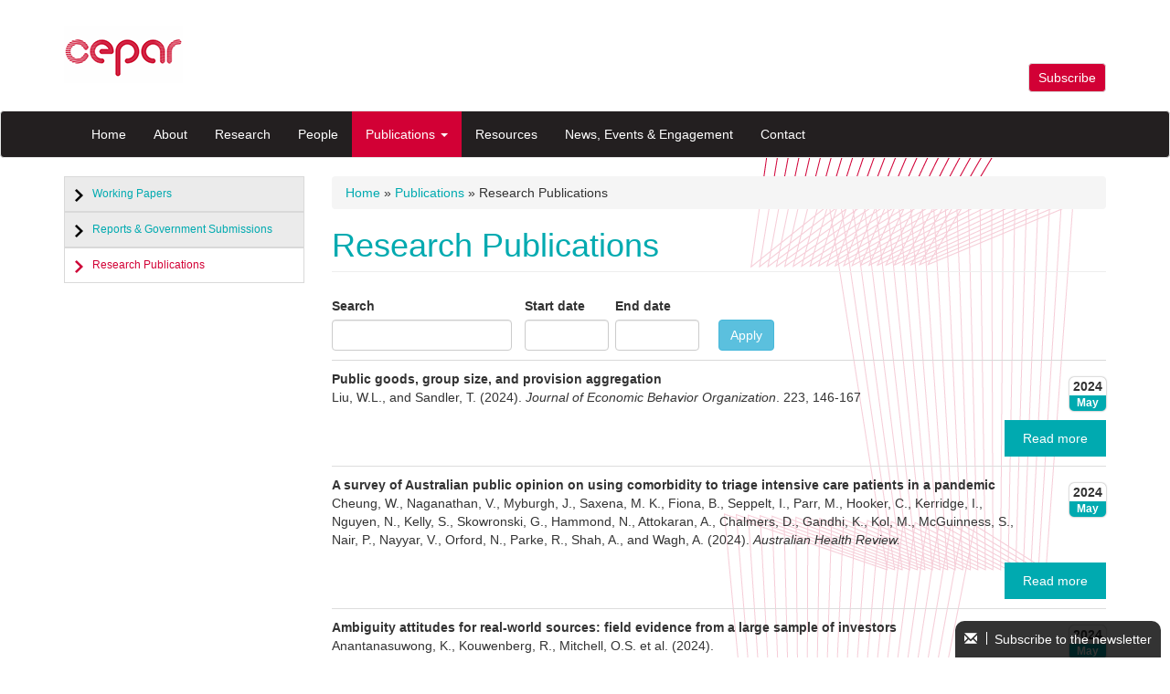

--- FILE ---
content_type: text/html; charset=utf-8
request_url: https://cepar.edu.au/publications/research-publications?page=6
body_size: 33317
content:
<!DOCTYPE html>
<html lang="en" dir="ltr" prefix="content: http://purl.org/rss/1.0/modules/content/ dc: http://purl.org/dc/terms/ foaf: http://xmlns.com/foaf/0.1/ og: http://ogp.me/ns# rdfs: http://www.w3.org/2000/01/rdf-schema# sioc: http://rdfs.org/sioc/ns# sioct: http://rdfs.org/sioc/types# skos: http://www.w3.org/2004/02/skos/core# xsd: http://www.w3.org/2001/XMLSchema#">
<head>
  <link rel="profile" href="http://www.w3.org/1999/xhtml/vocab" />
  <meta name="viewport" content="width=device-width, initial-scale=1.0">
  <meta http-equiv="Content-Type" content="text/html; charset=utf-8" />
<link rel="shortcut icon" href="https://cepar.edu.au/sites/all/themes/cepar/favicon.ico" type="image/vnd.microsoft.icon" />
<meta name="generator" content="Drupal 7 (https://www.drupal.org)" />
<link rel="canonical" href="https://cepar.edu.au/publications/research-publications" />
<link rel="shortlink" href="https://cepar.edu.au/taxonomy/term/10" />
  <title>Research Publications | Page 7 | CEPAR | Centre for Population Ageing Research | University of New South Wales (UNSW Sydney)</title>
  <style>
@import url("https://cepar.edu.au/modules/system/system.base.css?qcgjqb");
</style>
<style>
@import url("https://cepar.edu.au/sites/all/modules/jquery_update/replace/ui/themes/base/minified/jquery.ui.core.min.css?qcgjqb");
@import url("https://cepar.edu.au/sites/all/modules/jquery_update/replace/ui/themes/base/minified/jquery.ui.theme.min.css?qcgjqb");
@import url("https://cepar.edu.au/sites/all/modules/jquery_update/replace/ui/themes/base/minified/jquery.ui.datepicker.min.css?qcgjqb");
@import url("https://cepar.edu.au/sites/all/modules/date/date_popup/themes/jquery.timeentry.css?qcgjqb");
</style>
<style media="screen">
@import url("https://cepar.edu.au/sites/all/modules/codefilter/codefilter.css?qcgjqb");
</style>
<style>
@import url("https://cepar.edu.au/sites/all/modules/date/date_api/date.css?qcgjqb");
@import url("https://cepar.edu.au/sites/all/modules/date/date_popup/themes/datepicker.1.7.css?qcgjqb");
@import url("https://cepar.edu.au/modules/field/theme/field.css?qcgjqb");
@import url("https://cepar.edu.au/modules/node/node.css?qcgjqb");
@import url("https://cepar.edu.au/sites/all/modules/views/css/views.css?qcgjqb");
@import url("https://cepar.edu.au/sites/all/modules/media/modules/media_wysiwyg/css/media_wysiwyg.base.css?qcgjqb");
</style>
<style>
@import url("https://cepar.edu.au/sites/all/modules/ctools/css/ctools.css?qcgjqb");
</style>
<link type="text/css" rel="stylesheet" href="https://cdn.jsdelivr.net/npm/bootstrap@3.4.1/dist/css/bootstrap.css" media="all" />
<link type="text/css" rel="stylesheet" href="https://cdn.jsdelivr.net/npm/@unicorn-fail/drupal-bootstrap-styles@0.0.2/dist/3.3.1/7.x-3.x/drupal-bootstrap.css" media="all" />
<style>
@import url("https://cepar.edu.au/sites/all/themes/cepar/css/style.css?qcgjqb");
@import url("https://cepar.edu.au/sites/all/themes/cepar/ceparstyles.css?qcgjqb");
</style>
  <!-- HTML5 element support for IE6-8 -->
  <!--[if lt IE 9]>
    <script src="https://cdn.jsdelivr.net/html5shiv/3.7.3/html5shiv-printshiv.min.js"></script>
  <![endif]-->
  <script>window.google_analytics_uacct = "UA-26557898-1";</script>
<script src="https://cepar.edu.au/sites/all/modules/jquery_update/replace/jquery/1.10/jquery.min.js?v=1.10.2"></script>
<script src="https://cepar.edu.au/misc/jquery-extend-3.4.0.js?v=1.10.2"></script>
<script src="https://cepar.edu.au/misc/jquery.once.js?v=1.2"></script>
<script src="https://cepar.edu.au/misc/drupal.js?qcgjqb"></script>
<script src="https://cepar.edu.au/sites/all/modules/jquery_update/replace/ui/ui/minified/jquery.ui.core.min.js?v=1.10.2"></script>
<script src="https://cepar.edu.au/sites/all/modules/jquery_update/replace/ui/external/jquery.cookie.js?v=67fb34f6a866c40d0570"></script>
<script src="https://cepar.edu.au/sites/all/modules/jquery_update/replace/misc/jquery.form.min.js?v=2.69"></script>
<script src="https://cepar.edu.au/sites/all/modules/jquery_update/replace/ui/ui/minified/jquery.ui.datepicker.min.js?v=1.10.2"></script>
<script src="https://cepar.edu.au/sites/all/modules/date/date_popup/jquery.timeentry.pack.js?v=1.4.7"></script>
<script src="https://cepar.edu.au/misc/ajax.js?v=7.67"></script>
<script src="https://cepar.edu.au/sites/all/modules/jquery_update/js/jquery_update.js?v=0.0.1"></script>
<script src="https://cdn.jsdelivr.net/npm/bootstrap@3.4.1/dist/js/bootstrap.js"></script>
<script src="https://cepar.edu.au/sites/all/modules/codefilter/codefilter.js?qcgjqb"></script>
<script src="https://cepar.edu.au/sites/all/modules/delta/delta_ui.js?qcgjqb"></script>
<script src="https://cepar.edu.au/sites/all/modules/custom_search/js/custom_search.js?qcgjqb"></script>
<script src="https://cepar.edu.au/sites/all/modules/date/date_popup/date_popup.js?qcgjqb"></script>
<script src="https://cepar.edu.au/sites/all/modules/views/js/base.js?qcgjqb"></script>
<script src="https://cepar.edu.au/sites/all/themes/bootstrap/js/misc/_progress.js?v=7.67"></script>
<script src="https://cepar.edu.au/sites/all/modules/views/js/ajax_view.js?qcgjqb"></script>
<script defer="defer" src="//script.crazyegg.com/pages/scripts/0011/9189.js"></script>
<script src="https://cepar.edu.au/sites/all/modules/google_analytics/googleanalytics.js?qcgjqb"></script>
<script>(function(i,s,o,g,r,a,m){i["GoogleAnalyticsObject"]=r;i[r]=i[r]||function(){(i[r].q=i[r].q||[]).push(arguments)},i[r].l=1*new Date();a=s.createElement(o),m=s.getElementsByTagName(o)[0];a.async=1;a.src=g;m.parentNode.insertBefore(a,m)})(window,document,"script","https://www.google-analytics.com/analytics.js","ga");ga("create", "UA-26557898-1", {"cookieDomain":"auto"});ga("require", "linkid", "linkid.js");ga("require", "displayfeatures");ga("set", "anonymizeIp", true);ga("set", "page", location.pathname + location.search + location.hash);ga("send", "pageview");</script>
<script src="https://cepar.edu.au/sites/all/themes/cepar/ceparjs.js?qcgjqb"></script>
<script src="https://cepar.edu.au/sites/all/themes/bootstrap/js/misc/ajax.js?qcgjqb"></script>
<script src="https://cepar.edu.au/sites/all/themes/bootstrap/js/modules/views/js/ajax_view.js?qcgjqb"></script>
<script>jQuery.extend(Drupal.settings, {"basePath":"\/","pathPrefix":"","ajaxPageState":{"theme":"cepar","theme_token":"82PtcawsqkwHGAik2QhXl1jL9yRJI1Y_DkqpTOWhAwY","jquery_version":"1.10","js":{"sites\/all\/themes\/bootstrap\/js\/bootstrap.js":1,"0":1,"sites\/all\/modules\/jquery_update\/replace\/jquery\/1.10\/jquery.min.js":1,"misc\/jquery-extend-3.4.0.js":1,"misc\/jquery.once.js":1,"misc\/drupal.js":1,"sites\/all\/modules\/jquery_update\/replace\/ui\/ui\/minified\/jquery.ui.core.min.js":1,"sites\/all\/modules\/jquery_update\/replace\/ui\/external\/jquery.cookie.js":1,"sites\/all\/modules\/jquery_update\/replace\/misc\/jquery.form.min.js":1,"sites\/all\/modules\/jquery_update\/replace\/ui\/ui\/minified\/jquery.ui.datepicker.min.js":1,"sites\/all\/modules\/date\/date_popup\/jquery.timeentry.pack.js":1,"misc\/ajax.js":1,"sites\/all\/modules\/jquery_update\/js\/jquery_update.js":1,"https:\/\/cdn.jsdelivr.net\/npm\/bootstrap@3.4.1\/dist\/js\/bootstrap.js":1,"sites\/all\/modules\/codefilter\/codefilter.js":1,"sites\/all\/modules\/delta\/delta_ui.js":1,"sites\/all\/modules\/custom_search\/js\/custom_search.js":1,"sites\/all\/modules\/date\/date_popup\/date_popup.js":1,"sites\/all\/modules\/views\/js\/base.js":1,"sites\/all\/themes\/bootstrap\/js\/misc\/_progress.js":1,"sites\/all\/modules\/views\/js\/ajax_view.js":1,"\/\/script.crazyegg.com\/pages\/scripts\/0011\/9189.js":1,"sites\/all\/modules\/google_analytics\/googleanalytics.js":1,"1":1,"sites\/all\/themes\/cepar\/ceparjs.js":1,"sites\/all\/themes\/bootstrap\/js\/misc\/ajax.js":1,"sites\/all\/themes\/bootstrap\/js\/modules\/views\/js\/ajax_view.js":1},"css":{"modules\/system\/system.base.css":1,"misc\/ui\/jquery.ui.core.css":1,"misc\/ui\/jquery.ui.theme.css":1,"misc\/ui\/jquery.ui.datepicker.css":1,"sites\/all\/modules\/date\/date_popup\/themes\/jquery.timeentry.css":1,"sites\/all\/modules\/codefilter\/codefilter.css":1,"sites\/all\/modules\/date\/date_api\/date.css":1,"sites\/all\/modules\/date\/date_popup\/themes\/datepicker.1.7.css":1,"modules\/field\/theme\/field.css":1,"modules\/node\/node.css":1,"sites\/all\/modules\/views\/css\/views.css":1,"sites\/all\/modules\/media\/modules\/media_wysiwyg\/css\/media_wysiwyg.base.css":1,"sites\/all\/modules\/ctools\/css\/ctools.css":1,"https:\/\/cdn.jsdelivr.net\/npm\/bootstrap@3.4.1\/dist\/css\/bootstrap.css":1,"https:\/\/cdn.jsdelivr.net\/npm\/@unicorn-fail\/drupal-bootstrap-styles@0.0.2\/dist\/3.3.1\/7.x-3.x\/drupal-bootstrap.css":1,"sites\/all\/themes\/cepar\/css\/style.css":1,"sites\/all\/themes\/cepar\/ceparstyles.css":1}},"custom_search":{"form_target":"_self","solr":0},"datePopup":{"edit-date-filter-min-datepicker-popup-0":{"func":"datepicker","settings":{"changeMonth":true,"changeYear":true,"autoPopUp":"focus","closeAtTop":false,"speed":"immediate","firstDay":0,"dateFormat":"mm\/dd\/yy","yearRange":"-15:+3","fromTo":false,"defaultDate":"0y"}},"edit-date-filter-max-datepicker-popup-0":{"func":"datepicker","settings":{"changeMonth":true,"changeYear":true,"autoPopUp":"focus","closeAtTop":false,"speed":"immediate","firstDay":0,"dateFormat":"mm\/dd\/yy","yearRange":"-15:+3","fromTo":false,"defaultDate":"0y"}}},"urlIsAjaxTrusted":{"\/publications\/10":true,"\/views\/ajax":true},"views":{"ajax_path":"\/views\/ajax","ajaxViews":{"views_dom_id:2effdf699f2c53ae5c648a7b763d5e32":{"view_name":"publication","view_display_id":"page_2","view_args":"10","view_path":"taxonomy\/term\/10","view_base_path":"publications\/%","view_dom_id":"2effdf699f2c53ae5c648a7b763d5e32","pager_element":0}}},"better_exposed_filters":{"views":{"publication":{"displays":{"page_2":{"filters":{"combine":{"required":false},"date_filter":{"required":false}}}}}}},"googleanalytics":{"trackOutbound":1,"trackMailto":1,"trackDownload":1,"trackDownloadExtensions":"7z|aac|arc|arj|asf|asx|avi|bin|csv|doc(x|m)?|dot(x|m)?|exe|flv|gif|gz|gzip|hqx|jar|jpe?g|js|mp(2|3|4|e?g)|mov(ie)?|msi|msp|pdf|phps|png|ppt(x|m)?|pot(x|m)?|pps(x|m)?|ppam|sld(x|m)?|thmx|qtm?|ra(m|r)?|sea|sit|tar|tgz|torrent|txt|wav|wma|wmv|wpd|xls(x|m|b)?|xlt(x|m)|xlam|xml|z|zip","trackUrlFragments":1},"bootstrap":{"anchorsFix":"0","anchorsSmoothScrolling":"0","formHasError":1,"popoverEnabled":1,"popoverOptions":{"animation":1,"html":0,"placement":"right","selector":"","trigger":"click","triggerAutoclose":1,"title":"","content":"","delay":0,"container":"body"},"tooltipEnabled":1,"tooltipOptions":{"animation":1,"html":0,"placement":"auto left","selector":"","trigger":"hover focus","delay":0,"container":"body"}}});</script>
</head>
<body class="html not-front not-logged-in one-sidebar sidebar-first page-taxonomy page-taxonomy-term page-taxonomy-term- page-taxonomy-term-10">
  <div id="skip-link">
    <a href="#main-content" class="element-invisible element-focusable">Skip to main content</a>
  </div>
    <div id='supertop'>
  <div class="container"> 
                 <a class="logo navbar-btn pull-left" href="/" title="Home">
          <img src="https://cepar.edu.au/sites/default/files/cepar-130x63.png" alt="Home" />
        </a>
                    <a class="name navbar-brand" href="/" title="Home">CEPAR | Centre for Population Ageing Research | University of New South Wales (UNSW Sydney)</a>
                            <ul class="menu nav navbar-nav secondary"><li class="first last leaf"><a href="/subscribe">Subscribe</a></li>
</ul>                      </div>
</div>
<header id="navbar" role="banner" class="navbar navbar-default">
  <div class="container">
    <div class="navbar-header">     


              <button type="button" class="navbar-toggle" data-toggle="collapse" data-target="#navbar-collapse">
          <span class="sr-only">Toggle navigation</span>
          <span class="icon-bar"></span>
          <span class="icon-bar"></span>
          <span class="icon-bar"></span>
        </button>
          </div>

          <div class="navbar-collapse collapse" id="navbar-collapse">
        <nav role="navigation">
                      <ul class="menu nav navbar-nav"><li class="first leaf"><a href="/" title="">Home</a></li>
<li class="collapsed"><a href="/about-unsw-centre-population-ageing-research-cepar">About</a></li>
<li class="collapsed"><a href="/research">Research</a></li>
<li class="collapsed"><a href="/people">People</a></li>
<li class="expanded active-trail active dropdown"><a href="/publications" class="active-trail dropdown-toggle" data-toggle="dropdown">Publications <span class="caret"></span></a><ul class="dropdown-menu"><li class="first leaf"><a href="/publications/working-papers" title="Working Papers">Working Papers</a></li>
<li class="leaf"><a href="/publications/report-govt-submissions" title="Reports &amp; Government Submissions">Reports &amp; Government Submissions</a></li>
<li class="last leaf active-trail active"><a href="/publications/research-publications" title="Research Publications" class="active-trail active">Research Publications</a></li>
</ul></li>
<li class="collapsed"><a href="/resources">Resources</a></li>
<li class="collapsed"><a href="/news-events" title="">News, Events &amp; Engagement</a></li>
<li class="last leaf"><a href="/contact">Contact</a></li>
</ul>                  </nav>
      </div>
      </div>
</header>

<div class="main-container container">

  <header role="banner" id="page-header">
    
      </header> <!-- /#page-header -->

  <div class="row">

          <aside class="col-sm-3" role="complementary">
          <div class="region region-sidebar-first well">
    <section id="block-menu-block-2" class="block block-menu-block clearfix">

      
  <div class="menu-block-wrapper menu-block-2 menu-name-main-menu parent-mlid-0 menu-level-2">
  <ul class="menu nav"><li class="first leaf menu-mlid-638"><a href="/publications/working-papers" title="Working Papers">Working Papers</a></li>
<li class="leaf menu-mlid-635"><a href="/publications/report-govt-submissions" title="Reports &amp; Government Submissions">Reports &amp; Government Submissions</a></li>
<li class="last leaf active-trail active menu-mlid-637 active"><a href="/publications/research-publications" title="Research Publications" class="active-trail active">Research Publications</a></li>
</ul></div>

</section>
  </div>
      </aside>  <!-- /#sidebar-first -->
    
    <section class="col-sm-9">
            <h2 class="element-invisible">You are here</h2><div class="breadcrumb"><span class="inline odd first"><a href="/">Home</a></span> <span class="delimiter">»</span> <span class="inline even"><a href="/publications">Publications</a></span> <span class="delimiter">»</span> <span class="inline odd last">Research Publications</span></div>      <a id="main-content"></a>
                    <h1 class="page-header">Research Publications</h1>
                                                          <div class="region region-content">
    <section id="block-system-main" class="block block-system clearfix">

      
  <div class="view view-publication view-id-publication view-display-id-page_2 view-dom-id-2effdf699f2c53ae5c648a7b763d5e32">
        
      <div class="view-filters">
      <form action="/publications/10" method="get" id="views-exposed-form-publication-page-2" accept-charset="UTF-8"><div><div class="views-exposed-form">
  <div class="views-exposed-widgets clearfix">
          <div id="edit-combine-wrapper" class="views-exposed-widget views-widget-filter-combine">
                  <label for="edit-combine">
            Search          </label>
                        <div class="views-widget">
          <div class="form-item form-item-combine form-type-textfield form-group"><input class="form-control form-text" type="text" id="edit-combine" name="combine" value="" size="30" maxlength="128" /></div>        </div>
              </div>
          <div id="edit-date-filter-wrapper" class="views-exposed-widget views-widget-filter-date_filter">
                  <label for="edit-date-filter">
            Date          </label>
                        <div class="views-widget">
          <div id="edit-date-filter-min-wrapper"><div id="edit-date-filter-min-inside-wrapper"><div  class="container-inline-date"><div class="form-item form-item-date-filter-min form-type-date-popup form-group"> <label class="control-label" for="edit-date-filter-min">Start date</label>
<div id="edit-date-filter-min"  class="date-padding clearfix"><div class="form-item form-item-date-filter-min-date form-type-textfield form-group"><input class="form-control form-text" title=" E.g., 01/17/2026" data-toggle="tooltip" type="text" id="edit-date-filter-min-datepicker-popup-0" name="date_filter[min][date]" value="" size="20" maxlength="30" /> <label class="control-label element-invisible" for="edit-date-filter-min-datepicker-popup-0">Date</label>
</div></div></div></div></div></div><div id="edit-date-filter-max-wrapper"><div id="edit-date-filter-max-inside-wrapper"><div  class="container-inline-date"><div class="form-item form-item-date-filter-max form-type-date-popup form-group"> <label class="control-label" for="edit-date-filter-max">End date</label>
<div id="edit-date-filter-max"  class="date-padding clearfix"><div class="form-item form-item-date-filter-max-date form-type-textfield form-group"><input class="form-control form-text" title=" E.g., 01/17/2026" data-toggle="tooltip" type="text" id="edit-date-filter-max-datepicker-popup-0" name="date_filter[max][date]" value="" size="20" maxlength="30" /> <label class="control-label element-invisible" for="edit-date-filter-max-datepicker-popup-0">Date</label>
</div></div></div></div></div></div>        </div>
              </div>
                    <div class="views-exposed-widget views-submit-button">
      <button type="submit" id="edit-submit-publication" name="" value="Apply" class="btn btn-info form-submit">Apply</button>
    </div>
      </div>
</div>
</div></form>    </div>
  
  
      <div class="view-content">
        <div class="views-row views-row-1 views-row-odd views-row-first">
      
  <div class="views-field views-field-field-publi-date">        <div class="field-content"><span class="date-display-single" property="dc:date" datatype="xsd:dateTime" content="2024-05-20T00:00:00+10:00"><b class='yea'>2024</b><b class='mon'>May</b> <b class='yea'></b><b class='mon'></b></span></div>  </div>  
  <div class="views-field views-field-field-publi-image">        <div class="field-content"></div>  </div>  
  <div class="views-field views-field-title">        <span class="field-content">Public goods, group size, and provision aggregation</span>  </div>  
  <div class="views-field views-field-body">        <div class="field-content"><p>Liu, W.L., and Sandler, T. (2024).&nbsp;<em>Journal of Economic Behavior Organization</em>. 223,&nbsp;146-167</p>
</div>  </div>  
  <div class="views-field views-field-field-publi-link">        <div class="field-content"><a href="https://doi.org/10.1016/j.jebo.2024.04.028" target="_blank">Read more</a></div>  </div>  
  <div class="views-field views-field-field-publi-file">        <div class="field-content"></div>  </div>  </div>
  <div class="views-row views-row-2 views-row-even">
      
  <div class="views-field views-field-field-publi-date">        <div class="field-content"><span class="date-display-single" property="dc:date" datatype="xsd:dateTime" content="2024-05-20T00:00:00+10:00"><b class='yea'>2024</b><b class='mon'>May</b> <b class='yea'></b><b class='mon'></b></span></div>  </div>  
  <div class="views-field views-field-field-publi-image">        <div class="field-content"></div>  </div>  
  <div class="views-field views-field-title">        <span class="field-content">A survey of Australian public opinion on using comorbidity to triage intensive care patients in a pandemic</span>  </div>  
  <div class="views-field views-field-body">        <div class="field-content"><p>Cheung, W., Naganathan, V., Myburgh, J., Saxena, M. K., Fiona, B., Seppelt, I., Parr, M., Hooker, C., Kerridge, I., Nguyen, N., Kelly, S., Skowronski, G., Hammond, N., Attokaran, A., Chalmers, D., Gandhi, K., Kol, M., McGuinness, S., Nair, P., Nayyar, V., Orford, N., Parke, R., Shah, A., and Wagh, A. (2024).&nbsp;<em>Australian Health Review.&nbsp;</em>​</p>
</div>  </div>  
  <div class="views-field views-field-field-publi-link">        <div class="field-content"><a href="https://www.publish.csiro.au/ah/Fulltext/AH23265" target="_blank">Read more</a></div>  </div>  
  <div class="views-field views-field-field-publi-file">        <div class="field-content"></div>  </div>  </div>
  <div class="views-row views-row-3 views-row-odd">
      
  <div class="views-field views-field-field-publi-date">        <div class="field-content"><span class="date-display-single" property="dc:date" datatype="xsd:dateTime" content="2024-05-19T00:00:00+10:00"><b class='yea'>2024</b><b class='mon'>May</b> <b class='yea'></b><b class='mon'></b></span></div>  </div>  
  <div class="views-field views-field-field-publi-image">        <div class="field-content"></div>  </div>  
  <div class="views-field views-field-title">        <span class="field-content">Ambiguity attitudes for real-world sources: field evidence from a large sample of investors</span>  </div>  
  <div class="views-field views-field-body">        <div class="field-content"><p>Anantanasuwong, K., Kouwenberg, R., Mitchell, O.S. et al. (2024).&nbsp;</p>
</div>  </div>  
  <div class="views-field views-field-field-publi-link">        <div class="field-content"><a href="https://link.springer.com/article/10.1007/s10683-024-09825-1#article-info" target="_blank">Read more</a></div>  </div>  
  <div class="views-field views-field-field-publi-file">        <div class="field-content"></div>  </div>  </div>
  <div class="views-row views-row-4 views-row-even">
      
  <div class="views-field views-field-field-publi-date">        <div class="field-content"><span class="date-display-single" property="dc:date" datatype="xsd:dateTime" content="2024-05-17T00:00:00+10:00"><b class='yea'>2024</b><b class='mon'>May</b> <b class='yea'></b><b class='mon'></b></span></div>  </div>  
  <div class="views-field views-field-field-publi-image">        <div class="field-content"></div>  </div>  
  <div class="views-field views-field-title">        <span class="field-content">The Positive Relationship between Female Employment and Fertility Rates: The Role of Family benefits Expenditure and Gender-role Ideologies</span>  </div>  
  <div class="views-field views-field-body">        <div class="field-content"><p>Dinale, D. (2024).&nbsp;<em>Journal of European Social Policy</em>. 34(4), 404-418</p>
</div>  </div>  
  <div class="views-field views-field-field-publi-link">        <div class="field-content"><a href="https://journals.sagepub.com/doi/10.1177/09589287241252008" target="_blank">Read more</a></div>  </div>  
  <div class="views-field views-field-field-publi-file">        <div class="field-content"></div>  </div>  </div>
  <div class="views-row views-row-5 views-row-odd">
      
  <div class="views-field views-field-field-publi-date">        <div class="field-content"><span class="date-display-single" property="dc:date" datatype="xsd:dateTime" content="2024-05-17T00:00:00+10:00"><b class='yea'>2024</b><b class='mon'>May</b> <b class='yea'></b><b class='mon'></b></span></div>  </div>  
  <div class="views-field views-field-field-publi-image">        <div class="field-content"></div>  </div>  
  <div class="views-field views-field-title">        <span class="field-content">Consumer participation in the credit market during the COVID-19 pandemic and beyond</span>  </div>  
  <div class="views-field views-field-body">        <div class="field-content"><p>Charalambakis, E., Teppa, F. and Tsiortas, A. (2024).&nbsp;<em>Oxford Economic Papers.&nbsp;</em>Article gpae019</p>
</div>  </div>  
  <div class="views-field views-field-field-publi-link">        <div class="field-content"><a href="https://academic.oup.com/oep/advance-article/doi/10.1093/oep/gpae019/7676156" target="_blank">Read more</a></div>  </div>  
  <div class="views-field views-field-field-publi-file">        <div class="field-content"></div>  </div>  </div>
  <div class="views-row views-row-6 views-row-even">
      
  <div class="views-field views-field-field-publi-date">        <div class="field-content"><span class="date-display-single" property="dc:date" datatype="xsd:dateTime" content="2024-05-13T00:00:00+10:00"><b class='yea'>2024</b><b class='mon'>May</b> <b class='yea'></b><b class='mon'></b></span></div>  </div>  
  <div class="views-field views-field-field-publi-image">        <div class="field-content"></div>  </div>  
  <div class="views-field views-field-title">        <span class="field-content">Frailty and depressive symptoms in older kidney transplant recipients: opportunities for collaboration between transplant nephrologists and geriatricians</span>  </div>  
  <div class="views-field views-field-body">        <div class="field-content"><p>Vankova, H., Schmalz, M., Andel, R., and, Rajnochova Bloudickova, S. (2024).&nbsp;<em>BMC geriatrics</em>. 24(1),&nbsp;423</p>
</div>  </div>  
  <div class="views-field views-field-field-publi-link">        <div class="field-content"><a href="https://bmcgeriatr.biomedcentral.com/articles/10.1186/s12877-024-04972-9" target="_blank">Read more</a></div>  </div>  
  <div class="views-field views-field-field-publi-file">        <div class="field-content"></div>  </div>  </div>
  <div class="views-row views-row-7 views-row-odd">
      
  <div class="views-field views-field-field-publi-date">        <div class="field-content"><span class="date-display-single" property="dc:date" datatype="xsd:dateTime" content="2024-05-13T00:00:00+10:00"><b class='yea'>2024</b><b class='mon'>May</b> <b class='yea'></b><b class='mon'></b></span></div>  </div>  
  <div class="views-field views-field-field-publi-image">        <div class="field-content"></div>  </div>  
  <div class="views-field views-field-title">        <span class="field-content">Determinants of psychological injury among health and social care workers in community settings: A systematic review</span>  </div>  
  <div class="views-field views-field-body">        <div class="field-content"><p>Gelaw, A., Parker, S., Johnson, A., Nguyen, H., Jolly, A., Forner, V., Deng, C., and Collie, A. (2024).&nbsp;<em>Work</em>. 78(1), 3-27</p>
</div>  </div>  
  <div class="views-field views-field-field-publi-link">        <div class="field-content"><a href="https://content.iospress.com/articles/work/wor230426" target="_blank">Read more</a></div>  </div>  
  <div class="views-field views-field-field-publi-file">        <div class="field-content"></div>  </div>  </div>
  <div class="views-row views-row-8 views-row-even">
      
  <div class="views-field views-field-field-publi-date">        <div class="field-content"><span class="date-display-single" property="dc:date" datatype="xsd:dateTime" content="2024-05-13T00:00:00+10:00"><b class='yea'>2024</b><b class='mon'>May</b> <b class='yea'></b><b class='mon'></b></span></div>  </div>  
  <div class="views-field views-field-field-publi-image">        <div class="field-content"></div>  </div>  
  <div class="views-field views-field-title">        <span class="field-content">Cross-sectional associations between nutrient intake and tooth decay in older Australian men: The Concord Health and Ageing in Men Project</span>  </div>  
  <div class="views-field views-field-body">        <div class="field-content"><p>Milledge, K., Cumming, R. G., Wright, F. A. C., Naganathan, V., Blyth, F. M., Le Couteur, D. G., Waite, L. M., Handelsman, D. J., and Hirani, V. (2024).&nbsp;<em>Caries Research</em>. 1-14</p>
</div>  </div>  
  <div class="views-field views-field-field-publi-link">        <div class="field-content"><a href="https://karger.com/cre/article-abstract/doi/10.1159/000531454/907452/Cross-Sectional-Associations-between-Nutrient?redirectedFrom=fulltext" target="_blank">Read more</a></div>  </div>  
  <div class="views-field views-field-field-publi-file">        <div class="field-content"></div>  </div>  </div>
  <div class="views-row views-row-9 views-row-odd views-row-last">
      
  <div class="views-field views-field-field-publi-date">        <div class="field-content"><span class="date-display-single" property="dc:date" datatype="xsd:dateTime" content="2024-05-11T00:00:00+10:00"><b class='yea'>2024</b><b class='mon'>May</b> <b class='yea'></b><b class='mon'></b></span></div>  </div>  
  <div class="views-field views-field-field-publi-image">        <div class="field-content"></div>  </div>  
  <div class="views-field views-field-title">        <span class="field-content">Social environment, lifestyle, and genetic predisposition with dementia risk: A long-term longitudinal study among older adults</span>  </div>  
  <div class="views-field views-field-body">        <div class="field-content"><p>Chen, S., Chen, S., Hanewald, K., Si, Y., Bateman, H., Li, B., Xu, X., Samtani, S., Wu, C., and Brodaty, H. (2024).&nbsp;<em>The Journals of Gerontology: Series A</em>. 79(7),&nbsp;Article glae128</p>
</div>  </div>  
  <div class="views-field views-field-field-publi-link">        <div class="field-content"><a href="https://doi.org/10.1093/gerona/glae128" target="_blank">Read more</a></div>  </div>  
  <div class="views-field views-field-field-publi-file">        <div class="field-content"></div>  </div>  </div>
    </div>
  
      <div class="text-center"><ul class="pagination"><li class="pager-first"><a title="Go to first page" href="/publications/research-publications">« first</a></li>
<li class="prev"><a title="Go to previous page" href="/publications/research-publications?page=5">‹ previous</a></li>
<li class="pager-ellipsis disabled"><span>…</span></li>
<li><a title="Go to page 3" href="/publications/research-publications?page=2">3</a></li>
<li><a title="Go to page 4" href="/publications/research-publications?page=3">4</a></li>
<li><a title="Go to page 5" href="/publications/research-publications?page=4">5</a></li>
<li><a title="Go to page 6" href="/publications/research-publications?page=5">6</a></li>
<li class="active"><span>7</span></li>
<li><a title="Go to page 8" href="/publications/research-publications?page=7">8</a></li>
<li><a title="Go to page 9" href="/publications/research-publications?page=8">9</a></li>
<li><a title="Go to page 10" href="/publications/research-publications?page=9">10</a></li>
<li><a title="Go to page 11" href="/publications/research-publications?page=10">11</a></li>
<li class="pager-ellipsis disabled"><span>…</span></li>
<li class="next"><a title="Go to next page" href="/publications/research-publications?page=7">next ›</a></li>
<li class="pager-last"><a title="Go to last page" href="/publications/research-publications?page=205">last »</a></li>
</ul></div>  
  
  
  
  
</div>
</section>
  </div>
    </section>

    
  </div>
</div>

  <footer class="footer">
        <div class="region region-footer">
    <section id="block-block-8" class="block block-block clearfix">

      
  <p>   <a href="/subscribe"><span class="icon glyphicon glyphicon-envelope"></span>    Subscribe to the newsletter</a></p>
</section>
<section id="block-block-5" class="block block-block clearfix">

      
  <p class="container"><img alt="UNSW Sydney" src="https://cepar.edu.au/sites/default/files/UNSW_logo_white.png" style="width: 150px; height: 64px;" /></p>
<p class="container"> </p>
<p class="container"><strong>University of New South Wales (UNSW)</strong></p>
<p class="container">Sydney NSW 2052 Australia<br />Telephone: +61 2 93851000</p>
<p class="container">UNSW CRICOS Provider Code: 00098G<br />TEQSA Provider ID: PRV12055<br />ABN: 57 195 873 179</p>
<p class="container"> </p>
<p class="container"><strong>Acknowledgement of Country</strong></p>
<p class="container">UNSW respectfully acknowledges the Bidjigal clan of the Dharawal Nation, alongside the Biripai, Dharug, Gadigal, Gumbaynggirr, Ngunnawal and Wiradjuri peoples, on whose unceded lands we are privileged to learn, teach and work. We honour the Elders of these Nations, past and present, and recognise the broader Nations with whom we walk together. UNSW acknowledges the enduring connection of Aboriginal and Torres Strait Islander peoples to culture, community and Country.</p>
<p class="container"><a href="http://ulurustatement.org/the-statement">The Uluru Statement</a></p>
<hr />
<p class="container"><span style="font-size: 10px;">Website created by UNSW Business School Digital &amp; Creative Solutions Team | </span><a href="https://www.unsw.edu.au/privacy" style="font-size: 10px;">Privacy Policy</a><span style="font-size: 10px;"> I </span><a data-click_category="globalfooter" data-click_id="globalfooter-848445816" data-click_name="Copyright &amp; Disclaimer" data-click_title="UNSW Global Footer" href="https://www.unsw.edu.au/copyright-disclaimer" style="font-size: 10px;" target="_self">Copyright &amp; Disclaimer</a></p>

</section>
  </div>
  </footer>
  <script src="https://cepar.edu.au/sites/all/themes/bootstrap/js/bootstrap.js?qcgjqb"></script>
</body>
</html>


--- FILE ---
content_type: application/javascript
request_url: https://cepar.edu.au/sites/all/themes/cepar/ceparjs.js?qcgjqb
body_size: 1020
content:
jQuery(document).ready( function() { 

	jQuery('.view-map.view-display-id-block_4 .view-content > div, #block-views-map-block-5 .views-field.views-field-view-2 .field-content .view-content > div').hover(function() {
		var texto = jQuery(this).attr('class');
		jQuery('.gmnoprint[title="'+texto+'"]').click();
	});


	jQuery('.view-events.view-display-id-block_2 .views-field-field-event-presentation a').each(function(){		
		var present = jQuery(this).html();			
		if( !present.trim()){
			jQuery(this).html('Presentation');
		}
	});

	jQuery('.terms').click(function(){			
		
		var divstatus = jQuery(this).siblings('div').attr('class');
		if (divstatus == 'inactive') {
			jQuery(this).siblings('div').slideDown();
			jQuery(this).siblings('div').removeClass('inactive');
		}
		else {
			jQuery(this).siblings('div').slideUp();
			jQuery(this).siblings('div').addClass('inactive');
		}

	});
	

	var menu3 = jQuery('#block-menu-block-4').html();	
	jQuery('#block-menu-block-2 a.active-trail').append(menu3);	


 }); 

